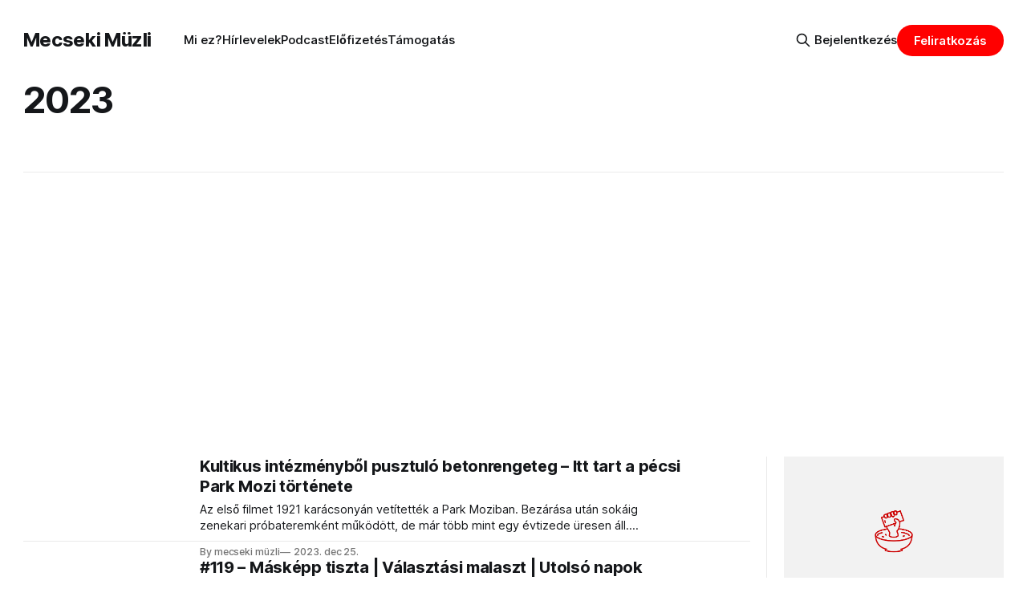

--- FILE ---
content_type: text/html; charset=utf-8
request_url: https://www.mecsekimuzli.com/tag/2023/
body_size: 11619
content:
<!DOCTYPE html>
<html lang="hu">
<head>

    <title>2023 - Mecseki Müzli</title>
    <meta charset="utf-8">
    <meta name="viewport" content="width=device-width, initial-scale=1.0">
    
    <link rel="preload" as="style" href="https://www.mecsekimuzli.com/assets/built/screen.css?v=fa198175be">
    <link rel="preload" as="script" href="https://www.mecsekimuzli.com/assets/built/source.js?v=fa198175be">

    <link rel="stylesheet" type="text/css" href="https://www.mecsekimuzli.com/assets/built/screen.css?v=fa198175be">

    <style>
        :root {
            --background-color: #ffffff
        }
    </style>

    <script>
        /* The script for calculating the color contrast has been taken from
        https://gomakethings.com/dynamically-changing-the-text-color-based-on-background-color-contrast-with-vanilla-js/ */
        var accentColor = getComputedStyle(document.documentElement).getPropertyValue('--background-color');
        accentColor = accentColor.trim().slice(1);
        var r = parseInt(accentColor.substr(0, 2), 16);
        var g = parseInt(accentColor.substr(2, 2), 16);
        var b = parseInt(accentColor.substr(4, 2), 16);
        var yiq = ((r * 299) + (g * 587) + (b * 114)) / 1000;
        var textColor = (yiq >= 128) ? 'dark' : 'light';

        document.documentElement.className = `has-${textColor}-text`;
    </script>

    <link rel="icon" href="https://www.mecsekimuzli.com/content/images/size/w256h256/2022/04/muzli_newlogo_final_02_900.png" type="image/png">
    <link rel="canonical" href="https://www.mecsekimuzli.com/tag/2023/">
    <meta name="referrer" content="no-referrer-when-downgrade">
    <link rel="next" href="https://www.mecsekimuzli.com/tag/2023/page/2/">
    
    <meta property="og:site_name" content="Mecseki Müzli">
    <meta property="og:type" content="website">
    <meta property="og:title" content="2023 - Mecseki Müzli">
    <meta property="og:description" content="Kiválogatjuk, amit Pécsről tudnod kell és tudni érdemes. Kóstold meg az ingyenes hírlevelet!">
    <meta property="og:url" content="https://www.mecsekimuzli.com/tag/2023/">
    <meta property="og:image" content="https://www.mecsekimuzli.com/content/images/size/w1200/2021/08/cereal.jpg">
    <meta property="article:publisher" content="https://www.facebook.com/mecsekimuzli">
    <meta name="twitter:card" content="summary_large_image">
    <meta name="twitter:title" content="2023 - Mecseki Müzli">
    <meta name="twitter:description" content="Kiválogatjuk, amit Pécsről tudnod kell és tudni érdemes. Kóstold meg az ingyenes hírlevelet!">
    <meta name="twitter:url" content="https://www.mecsekimuzli.com/tag/2023/">
    <meta name="twitter:image" content="https://www.mecsekimuzli.com/content/images/size/w1200/2021/08/cereal.jpg">
    <meta name="twitter:site" content="@mecsekimuzli">
    <meta property="og:image:width" content="1200">
    <meta property="og:image:height" content="960">
    
    <script type="application/ld+json">
{
    "@context": "https://schema.org",
    "@type": "Series",
    "publisher": {
        "@type": "Organization",
        "name": "Mecseki Müzli",
        "url": "https://www.mecsekimuzli.com/",
        "logo": {
            "@type": "ImageObject",
            "url": "https://www.mecsekimuzli.com/content/images/size/w256h256/2022/04/muzli_newlogo_final_02_900.png",
            "width": 60,
            "height": 60
        }
    },
    "url": "https://www.mecsekimuzli.com/tag/2023/",
    "name": "2023",
    "mainEntityOfPage": "https://www.mecsekimuzli.com/tag/2023/"
}
    </script>

    <meta name="generator" content="Ghost 6.13">
    <link rel="alternate" type="application/rss+xml" title="Mecseki Müzli" href="https://www.mecsekimuzli.com/rss/">
    <script defer src="https://cdn.jsdelivr.net/ghost/portal@~2.56/umd/portal.min.js" data-i18n="true" data-ghost="https://www.mecsekimuzli.com/" data-key="3c9020e0bdf6c5359f256eb665" data-api="https://mecsekimuzli.ghost.io/ghost/api/content/" data-locale="hu" crossorigin="anonymous"></script><style id="gh-members-styles">.gh-post-upgrade-cta-content,
.gh-post-upgrade-cta {
    display: flex;
    flex-direction: column;
    align-items: center;
    font-family: -apple-system, BlinkMacSystemFont, 'Segoe UI', Roboto, Oxygen, Ubuntu, Cantarell, 'Open Sans', 'Helvetica Neue', sans-serif;
    text-align: center;
    width: 100%;
    color: #ffffff;
    font-size: 16px;
}

.gh-post-upgrade-cta-content {
    border-radius: 8px;
    padding: 40px 4vw;
}

.gh-post-upgrade-cta h2 {
    color: #ffffff;
    font-size: 28px;
    letter-spacing: -0.2px;
    margin: 0;
    padding: 0;
}

.gh-post-upgrade-cta p {
    margin: 20px 0 0;
    padding: 0;
}

.gh-post-upgrade-cta small {
    font-size: 16px;
    letter-spacing: -0.2px;
}

.gh-post-upgrade-cta a {
    color: #ffffff;
    cursor: pointer;
    font-weight: 500;
    box-shadow: none;
    text-decoration: underline;
}

.gh-post-upgrade-cta a:hover {
    color: #ffffff;
    opacity: 0.8;
    box-shadow: none;
    text-decoration: underline;
}

.gh-post-upgrade-cta a.gh-btn {
    display: block;
    background: #ffffff;
    text-decoration: none;
    margin: 28px 0 0;
    padding: 8px 18px;
    border-radius: 4px;
    font-size: 16px;
    font-weight: 600;
}

.gh-post-upgrade-cta a.gh-btn:hover {
    opacity: 0.92;
}</style><script async src="https://js.stripe.com/v3/"></script>
    <script defer src="https://cdn.jsdelivr.net/ghost/sodo-search@~1.8/umd/sodo-search.min.js" data-key="3c9020e0bdf6c5359f256eb665" data-styles="https://cdn.jsdelivr.net/ghost/sodo-search@~1.8/umd/main.css" data-sodo-search="https://mecsekimuzli.ghost.io/" data-locale="hu" crossorigin="anonymous"></script>
    
    <link href="https://www.mecsekimuzli.com/webmentions/receive/" rel="webmention">
    <script defer src="/public/cards.min.js?v=fa198175be"></script>
    <link rel="stylesheet" type="text/css" href="/public/cards.min.css?v=fa198175be">
    <script defer src="/public/comment-counts.min.js?v=fa198175be" data-ghost-comments-counts-api="https://www.mecsekimuzli.com/members/api/comments/counts/"></script>
    <script defer src="/public/member-attribution.min.js?v=fa198175be"></script>
    <script defer src="/public/ghost-stats.min.js?v=fa198175be" data-stringify-payload="false" data-datasource="analytics_events" data-storage="localStorage" data-host="https://www.mecsekimuzli.com/.ghost/analytics/api/v1/page_hit"  tb_site_uuid="eacb3eb6-ac1b-4055-bf1f-20c906a75c12" tb_post_uuid="undefined" tb_post_type="null" tb_member_uuid="undefined" tb_member_status="undefined"></script><style>:root {--ghost-accent-color: #ff0000;}</style>
    <link rel="stylesheet" href="https://cdnjs.cloudflare.com/ajax/libs/font-awesome/6.2.0/css/brands.min.css" integrity="sha512-+oRH6u1nDGSm3hH8poU85YFIVTdSnS2f+texdPGrURaJh8hzmhMiZrQth6l56P4ZQmxeZzd2DqVEMqQoJ8J89A==" crossorigin="anonymous" referrerpolicy="no-referrer" />
<!-- Google tag (gtag.js) -->
<script async src="https://www.googletagmanager.com/gtag/js?id=UA-241072786-1"></script>
<script async src="https://pagead2.googlesyndication.com/pagead/js/adsbygoogle.js?client=ca-pub-1547714138028271"
     crossorigin="anonymous"></script>
<script>
  window.dataLayer = window.dataLayer || [];
  function gtag(){dataLayer.push(arguments);}
  gtag('js', new Date());

  gtag('config', 'UA-241072786-1');
</script>
<!-- Start cookieyes banner --> <script id="cookieyes" type="text/javascript" src="https://cdn-cookieyes.com/client_data/b499f613d30d0be86643434b/script.js"></script> <!-- End cookieyes banner -->
<script async type="application/javascript"
        src="https://news.google.com/swg/js/v1/swg-basic.js"></script>
<script>
  (self.SWG_BASIC = self.SWG_BASIC || []).push( basicSubscriptions => {
    basicSubscriptions.init({
      type: "NewsArticle",
      isPartOfType: ["Product"],
      isPartOfProductId: "CAowprasCw:openaccess",
      clientOptions: { theme: "light", lang: "hu" },
    });
  });
</script>
<!-- Google tag (gtag.js) -->
<script async src="https://www.googletagmanager.com/gtag/js?id=G-B96VY2H222"></script>
<script>
  window.dataLayer = window.dataLayer || [];
  function gtag(){dataLayer.push(arguments);}
  gtag('js', new Date());

  gtag('config', 'G-B96VY2H222');
</script>

<script>
// Define an async function to check if the current user is a member.
async function isMember() {
  // Fetch the member status from the API and store the response.
  const response = await fetch(`${location.origin}/members/api/member/`);
  // Check if the response status is 200 (OK) indicating that the user is a member.
  const bMember = response.status === 200 ? true : false;
  // Return the member status.
  return bMember;
}

// Define an async function to control the opening of a popup.
async function openPopup() {
  // Check if the current user is a member.
  const member = await isMember();
  // Retrieve the timestamp of the last popup from sessionStorage.
  const lastPopup = sessionStorage.getItem('POPUP_OPENED');
  // Calculate the time passed since the last popup was opened.
  const timeDelta = lastPopup ? (new Date() - new Date(lastPopup)) / 1000 : Infinity;

  // Show popup once a day if the user is not a member.
  if (!member && timeDelta > 86400) { // 86400 seconds in 24 hours
    // Record the current time as the new 'last popup opened' time.
    sessionStorage.setItem('POPUP_OPENED', new Date().toISOString());
    // Create a temporary link element to trigger the popup.
    const popupLink = document.createElement('a');
    popupLink.href = '#/portal'; // Set the href to your popup's URL or anchor.
    document.body.appendChild(popupLink); // Add the link to the body to make it clickable.
    popupLink.click(); // Simulate a click on the link to open the popup.
    document.body.removeChild(popupLink); // Remove the link from the body after opening the popup.
  }
}

// Add an event listener for the scroll event on the window.
window.addEventListener("scroll", () => {
  // Get the current scroll position.
  let scrollTop = window.scrollY;
  // Get the total height of the document.
  let docHeight = document.body.offsetHeight;
  // Get the height of the window.
  let winHeight = window.innerHeight;
  // Calculate the percentage of the page that has been scrolled.
  let scrollPercent = scrollTop / (docHeight - winHeight);
  let scrollPercentRounded = Math.round(scrollPercent * 100);

  // Try to open the popup if the visitor has scrolled more than 25% of the page and is not a member.
  if (scrollPercentRounded > 50) {
    openPopup();
  }
});
</script>


    <link rel="preconnect" href="https://fonts.bunny.net"><link rel="stylesheet" href="https://fonts.bunny.net/css?family=fira-sans:400,500,600"><style>:root {--gh-font-heading: Fira Sans;--gh-font-body: Fira Sans;}</style>

</head>
<body class="tag-template tag-2023 gh-font-heading-fira-sans gh-font-body-fira-sans has-sans-title has-sans-body">

<div class="gh-viewport">
    
    <header id="gh-navigation" class="gh-navigation is-left-logo gh-outer">
    <div class="gh-navigation-inner gh-inner">

        <div class="gh-navigation-brand">
            <a class="gh-navigation-logo is-title" href="https://www.mecsekimuzli.com">
                    Mecseki Müzli
            </a>
            <button class="gh-search gh-icon-button" aria-label="Keresés az oldalon" data-ghost-search>
    <svg xmlns="http://www.w3.org/2000/svg" fill="none" viewBox="0 0 24 24" stroke="currentColor" stroke-width="2" width="20" height="20"><path stroke-linecap="round" stroke-linejoin="round" d="M21 21l-6-6m2-5a7 7 0 11-14 0 7 7 0 0114 0z"></path></svg></button>            <button class="gh-burger gh-icon-button" aria-label="Menu">
                <svg xmlns="http://www.w3.org/2000/svg" width="24" height="24" fill="currentColor" viewBox="0 0 256 256"><path d="M224,128a8,8,0,0,1-8,8H40a8,8,0,0,1,0-16H216A8,8,0,0,1,224,128ZM40,72H216a8,8,0,0,0,0-16H40a8,8,0,0,0,0,16ZM216,184H40a8,8,0,0,0,0,16H216a8,8,0,0,0,0-16Z"></path></svg>                <svg xmlns="http://www.w3.org/2000/svg" width="24" height="24" fill="currentColor" viewBox="0 0 256 256"><path d="M205.66,194.34a8,8,0,0,1-11.32,11.32L128,139.31,61.66,205.66a8,8,0,0,1-11.32-11.32L116.69,128,50.34,61.66A8,8,0,0,1,61.66,50.34L128,116.69l66.34-66.35a8,8,0,0,1,11.32,11.32L139.31,128Z"></path></svg>            </button>
        </div>

        <nav class="gh-navigation-menu">
            <ul class="nav">
    <li class="nav-mi-ez"><a href="https://www.mecsekimuzli.com/mi-ez/">Mi ez?</a></li>
    <li class="nav-hirlevelek"><a href="https://www.mecsekimuzli.com/tag/hirlevel/">Hírlevelek</a></li>
    <li class="nav-podcast"><a href="https://www.mecsekimuzli.com/tag/podcast/">Podcast</a></li>
    <li class="nav-elofizetes"><a href="https://www.mecsekimuzli.com/elofizetes/">Előfizetés</a></li>
    <li class="nav-tamogatas"><a href="https://www.mecsekimuzli.com/#/portal/support">Támogatás</a></li>
</ul>

        </nav>

        <div class="gh-navigation-actions">
                <button class="gh-search gh-icon-button" aria-label="Keresés az oldalon" data-ghost-search>
    <svg xmlns="http://www.w3.org/2000/svg" fill="none" viewBox="0 0 24 24" stroke="currentColor" stroke-width="2" width="20" height="20"><path stroke-linecap="round" stroke-linejoin="round" d="M21 21l-6-6m2-5a7 7 0 11-14 0 7 7 0 0114 0z"></path></svg></button>                <div class="gh-navigation-members">
                            <a href="#/portal/signin" data-portal="signin">Bejelentkezés</a>
                                <a class="gh-button" href="#/portal/signup" data-portal="signup">Feliratkozás</a>
                </div>
        </div>

    </div>
</header>

    
<main class="gh-main gh-outer">

        <section class="gh-archive has-sidebar gh-inner">
            <div class="gh-archive-inner">
                <header class="gh-archive-wrapper">
                    <h1 class="gh-article-title is-title">2023</h1>
                </header>
                            </div>
        </section>

    
<section class="gh-container is-list has-sidebar gh-outer">
    <div class="gh-container-inner gh-inner">
        

        <main class="gh-main">
            <div class="gh-feed">



                        <article class="gh-card post tag-pont tag-2023">
    <a class="gh-card-link" href="/pecsi-park-mozi-tortenete/">
            <figure class="gh-card-image">
                <img
                    srcset="/content/images/size/w160/format/webp/2023/12/P1100493-1.jpg 160w,
                            /content/images/size/w320/format/webp/2023/12/P1100493-1.jpg 320w,
                            /content/images/size/w600/format/webp/2023/12/P1100493-1.jpg 600w,
                            /content/images/size/w960/format/webp/2023/12/P1100493-1.jpg 960w,
                            /content/images/size/w1200/format/webp/2023/12/P1100493-1.jpg 1200w,
                            /content/images/size/w2000/format/webp/2023/12/P1100493-1.jpg 2000w"
                    sizes="320px"
                    src="/content/images/size/w600/2023/12/P1100493-1.jpg"
                    alt="Kultikus intézményből pusztuló betonrengeteg – Itt tart a pécsi Park Mozi története"
                    loading="lazy"
                >
            </figure>
        <div class="gh-card-wrapper">
                <p class="gh-card-tag">pont</p>
            <h3 class="gh-card-title is-title">Kultikus intézményből pusztuló betonrengeteg – Itt tart a pécsi Park Mozi története</h3>
                    <p class="gh-card-excerpt is-body">Az első filmet 1921 karácsonyán vetítették a Park Moziban. Bezárása után sokáig zenekari próbateremként működött, de már több mint egy évtizede üresen áll. Befektető és funkció nélkül.

A Park Mozi évtizedeken át Pécs meghatározó kulturális intézménye volt. Az eredetileg 680 férőhelyes beltéri moziterem később egy 1100 ülőhelyes kertmozival is bővült,</p>
            <footer class="gh-card-meta">
<!--
             -->
                    <span class="gh-card-author">By mecseki müzli</span>
                    <time class="gh-card-date" datetime="2023-12-25">2023. dec 25.</time>
                <!--
         --></footer>
        </div>
    </a>
</article>                        <article class="gh-card post tag-hirlevel tag-ingyenes tag-2023">
    <a class="gh-card-link" href="/119-maskepp-tiszta-valasztasi-malaszt-utolso-napok/">
            <figure class="gh-card-image">
                <img
                    srcset="/content/images/size/w160/format/webp/2023/12/P2220933-EDIT.jpg 160w,
                            /content/images/size/w320/format/webp/2023/12/P2220933-EDIT.jpg 320w,
                            /content/images/size/w600/format/webp/2023/12/P2220933-EDIT.jpg 600w,
                            /content/images/size/w960/format/webp/2023/12/P2220933-EDIT.jpg 960w,
                            /content/images/size/w1200/format/webp/2023/12/P2220933-EDIT.jpg 1200w,
                            /content/images/size/w2000/format/webp/2023/12/P2220933-EDIT.jpg 2000w"
                    sizes="320px"
                    src="/content/images/size/w600/2023/12/P2220933-EDIT.jpg"
                    alt="#119 – Másképp tiszta | Választási malaszt | Utolsó napok"
                    loading="lazy"
                >
            </figure>
        <div class="gh-card-wrapper">
                <p class="gh-card-tag">hírlevél</p>
            <h3 class="gh-card-title is-title">#119 – Másképp tiszta | Választási malaszt | Utolsó napok</h3>
                    <p class="gh-card-excerpt is-body">A Mecseki Müzli minden csütörtök reggelre összegyűjti, amit Pécsről tudnod kell és tudni érdemes a héten. Ezúttal az ingyenes feliratkozók is a teljes hírlevelet kapják.

Nincs ez mindig így. Ha minden tartalmat mindig meg szeretnél kapni, akkor válts előfizetésre!


#aszerk.

Lásztminitbe&#39; még péntek reggel 9-ig tudsz ajándék Mecseki Müzli</p>
            <footer class="gh-card-meta">
<!--
             -->
                    <span class="gh-card-author">By mecseki müzli</span>
                    <time class="gh-card-date" datetime="2023-12-21">2023. dec 21.</time>
                <!--
         --></footer>
        </div>
    </a>
</article>                        <article class="gh-card post tag-hirlevel tag-paid tag-2023">
    <a class="gh-card-link" href="/118-ujabb-elszamoltatasok-nyomott-egyedisegek-aksigyarellenes-fideszesek/">
            <figure class="gh-card-image">
                <img
                    srcset="/content/images/size/w160/format/webp/2023/12/PXL_20230813_083343536-2-1.jpg 160w,
                            /content/images/size/w320/format/webp/2023/12/PXL_20230813_083343536-2-1.jpg 320w,
                            /content/images/size/w600/format/webp/2023/12/PXL_20230813_083343536-2-1.jpg 600w,
                            /content/images/size/w960/format/webp/2023/12/PXL_20230813_083343536-2-1.jpg 960w,
                            /content/images/size/w1200/format/webp/2023/12/PXL_20230813_083343536-2-1.jpg 1200w,
                            /content/images/size/w2000/format/webp/2023/12/PXL_20230813_083343536-2-1.jpg 2000w"
                    sizes="320px"
                    src="/content/images/size/w600/2023/12/PXL_20230813_083343536-2-1.jpg"
                    alt="#118 – Újabb elszámoltatások | Nyomott egyediségek | Aksigyárellenes fideszesek"
                    loading="lazy"
                >
            </figure>
        <div class="gh-card-wrapper">
                <p class="gh-card-tag">hírlevél</p>
            <h3 class="gh-card-title is-title">#118 – Újabb elszámoltatások | Nyomott egyediségek | Aksigyárellenes fideszesek</h3>
                    <p class="gh-card-excerpt is-body">A Mecseki Müzli minden csütörtök reggelre összegyűjti, amit Pécsről tudnod kell és tudni érdemes a héten. Ezúttal csak az előfizetők kapják a teljes hírlevelet.


#aszerk.

 1. Érezhetően közeleg az év vége, jövő héttől a Mecseki Müzli is csökkentett üzemmódban működik csak. A legfontosabb hírek így is minden csütörtökön megérkeznek majd</p>
            <footer class="gh-card-meta">
                        <svg xmlns="http://www.w3.org/2000/svg" viewBox="0 0 20 20" height="20" width="20" id="Lock-1--Streamline-Ultimate"><defs></defs><title>lock-1</title><path d="M4.375 8.125h11.25s1.25 0 1.25 1.25v8.75s0 1.25 -1.25 1.25H4.375s-1.25 0 -1.25 -1.25v-8.75s0 -1.25 1.25 -1.25" fill="none" stroke="currentcolor" stroke-linecap="round" stroke-linejoin="round" stroke-width="1.5"></path><path d="M5.625 8.125V5a4.375 4.375 0 0 1 8.75 0v3.125" fill="none" stroke="currentcolor" stroke-linecap="round" stroke-linejoin="round" stroke-width="1.5"></path><path d="m10 12.5 0 2.5" fill="none" stroke="currentcolor" stroke-linecap="round" stroke-linejoin="round" stroke-width="1.5"></path></svg>                <!--
             -->
                    <span class="gh-card-author">By mecseki müzli</span>
                    <time class="gh-card-date" datetime="2023-12-14">2023. dec 14.</time>
                <!--
         --></footer>
        </div>
    </a>
</article>                        <article class="gh-card post tag-podcast tag-2023">
    <a class="gh-card-link" href="/nem-a-vegan-festektol-lesz-egyedi-amit-a-drukkerben-nyomnak/">
            <figure class="gh-card-image">
                <img
                    srcset="/content/images/size/w160/format/webp/2023/12/P1100434-EDIT.jpg 160w,
                            /content/images/size/w320/format/webp/2023/12/P1100434-EDIT.jpg 320w,
                            /content/images/size/w600/format/webp/2023/12/P1100434-EDIT.jpg 600w,
                            /content/images/size/w960/format/webp/2023/12/P1100434-EDIT.jpg 960w,
                            /content/images/size/w1200/format/webp/2023/12/P1100434-EDIT.jpg 1200w,
                            /content/images/size/w2000/format/webp/2023/12/P1100434-EDIT.jpg 2000w"
                    sizes="320px"
                    src="/content/images/size/w600/2023/12/P1100434-EDIT.jpg"
                    alt="Nem a vegán festéktől lesz egyedi, amit a Drukkerben nyomnak"
                    loading="lazy"
                >
            </figure>
        <div class="gh-card-wrapper">
                <p class="gh-card-tag">podcast</p>
            <h3 class="gh-card-title is-title">Nem a vegán festéktől lesz egyedi, amit a Drukkerben nyomnak</h3>
                    <p class="gh-card-excerpt is-body">Közösségi nyomdaműhely. A Drukker önmeghatározása tömörebb már nem is lehetne. Egyáltalán nem úgy működnek mint egy kereskedelmi nyomda, teljesen mások a céljaik is. Na, de mik ezek? Hogyan működik egy ilyen kreatív kisközösség? Hogyan lehet életben tartani? Hogyan lehet összehozni a régió hasonló műhelyeit? Hogyan lehet agyondigitalizált világunkban az analóg</p>
            <footer class="gh-card-meta">
<!--
             -->
                    <span class="gh-card-author">By Ervin Gűth</span>
                    <time class="gh-card-date" datetime="2023-12-12">2023. dec 12.</time>
                <!--
         --></footer>
        </div>
    </a>
</article>                        <article class="gh-card post tag-hirlevel tag-2023 tag-paid featured">
    <a class="gh-card-link" href="/117-kozeleti-beszelgetesek-elfeledett-parkolok-tartalmi-egyuttmukodesek/">
            <figure class="gh-card-image">
                <img
                    srcset="/content/images/size/w160/format/webp/2023/12/2220714-EDIT.jpg 160w,
                            /content/images/size/w320/format/webp/2023/12/2220714-EDIT.jpg 320w,
                            /content/images/size/w600/format/webp/2023/12/2220714-EDIT.jpg 600w,
                            /content/images/size/w960/format/webp/2023/12/2220714-EDIT.jpg 960w,
                            /content/images/size/w1200/format/webp/2023/12/2220714-EDIT.jpg 1200w,
                            /content/images/size/w2000/format/webp/2023/12/2220714-EDIT.jpg 2000w"
                    sizes="320px"
                    src="/content/images/size/w600/2023/12/2220714-EDIT.jpg"
                    alt="#117 – Közéleti beszélgetések | Elfeledett parkolók | Tartalmi együttműködések"
                    loading="lazy"
                >
            </figure>
        <div class="gh-card-wrapper">
                <p class="gh-card-tag">hírlevél</p>
            <h3 class="gh-card-title is-title">#117 – Közéleti beszélgetések | Elfeledett parkolók | Tartalmi együttműködések</h3>
                    <p class="gh-card-excerpt is-body">A Mecseki Müzli minden csütörtök reggelre összegyűjti, amit Pécsről tudnod kell és tudni érdemes a héten. Ezúttal csak az előfizetők kapják a teljes hírlevelet.


#aszerk.

Hirdetések továbbra sem lesznek a hírlevélben, de normális tartalmi együttműködésekre eddig is nyitott voltam, ezután is nyitott leszek. Az egyik forma a hírlevél-, rovat-, podcastszponzoráció</p>
            <footer class="gh-card-meta">
                        <svg xmlns="http://www.w3.org/2000/svg" viewBox="0 0 20 20" height="20" width="20" id="Lock-1--Streamline-Ultimate"><defs></defs><title>lock-1</title><path d="M4.375 8.125h11.25s1.25 0 1.25 1.25v8.75s0 1.25 -1.25 1.25H4.375s-1.25 0 -1.25 -1.25v-8.75s0 -1.25 1.25 -1.25" fill="none" stroke="currentcolor" stroke-linecap="round" stroke-linejoin="round" stroke-width="1.5"></path><path d="M5.625 8.125V5a4.375 4.375 0 0 1 8.75 0v3.125" fill="none" stroke="currentcolor" stroke-linecap="round" stroke-linejoin="round" stroke-width="1.5"></path><path d="m10 12.5 0 2.5" fill="none" stroke="currentcolor" stroke-linecap="round" stroke-linejoin="round" stroke-width="1.5"></path></svg>                <!--
             -->
                    <span class="gh-card-author">By mecseki müzli</span>
                    <time class="gh-card-date" datetime="2023-12-07">2023. dec 7.</time>
                <!--
         --></footer>
        </div>
    </a>
</article>                        <article class="gh-card post tag-hirlevel tag-ingyenes tag-2023 featured">
    <a class="gh-card-link" href="/116-felmelegitett-viszonyok-kozerdeku-borozasok-kortars-hianyossagok/">
            <figure class="gh-card-image">
                <img
                    srcset="/content/images/size/w160/format/webp/2023/11/PXL_20231127_142849286.jpg 160w,
                            /content/images/size/w320/format/webp/2023/11/PXL_20231127_142849286.jpg 320w,
                            /content/images/size/w600/format/webp/2023/11/PXL_20231127_142849286.jpg 600w,
                            /content/images/size/w960/format/webp/2023/11/PXL_20231127_142849286.jpg 960w,
                            /content/images/size/w1200/format/webp/2023/11/PXL_20231127_142849286.jpg 1200w,
                            /content/images/size/w2000/format/webp/2023/11/PXL_20231127_142849286.jpg 2000w"
                    sizes="320px"
                    src="/content/images/size/w600/2023/11/PXL_20231127_142849286.jpg"
                    alt="#116 – Felmelegített viszonyok | Közérdekű borozások | Kortárs hiányosságok"
                    loading="lazy"
                >
            </figure>
        <div class="gh-card-wrapper">
                <p class="gh-card-tag">hírlevél</p>
            <h3 class="gh-card-title is-title">#116 – Felmelegített viszonyok | Közérdekű borozások | Kortárs hiányosságok</h3>
                    <p class="gh-card-excerpt is-body">A Mecseki Müzli minden csütörtök reggelre összegyűjti, amit Pécsről tudnod kell és tudni érdemes a héten. Ezúttal az ingyenes feliratkozók is a teljes hírlevelet kapják.

Nincs ez mindig így! Ha mindig a teljes hírlevelet szeretnéd, akkor most válts előfizetésre! Részletek: itt.


#aszerk.

Szolgálati közlemény 1.: Az infláció minket is utolért,</p>
            <footer class="gh-card-meta">
<!--
             -->
                    <span class="gh-card-author">By mecseki müzli</span>
                    <time class="gh-card-date" datetime="2023-11-30">2023. nov 30.</time>
                <!--
         --></footer>
        </div>
    </a>
</article>                        <article class="gh-card post tag-podcast tag-2023">
    <a class="gh-card-link" href="/kortars-junior-pecs-galeriak-zsolnay-negyed/">
            <figure class="gh-card-image">
                <img
                    srcset="/content/images/size/w160/format/webp/2023/11/balogh_t_3-2_featured_01.jpg 160w,
                            /content/images/size/w320/format/webp/2023/11/balogh_t_3-2_featured_01.jpg 320w,
                            /content/images/size/w600/format/webp/2023/11/balogh_t_3-2_featured_01.jpg 600w,
                            /content/images/size/w960/format/webp/2023/11/balogh_t_3-2_featured_01.jpg 960w,
                            /content/images/size/w1200/format/webp/2023/11/balogh_t_3-2_featured_01.jpg 1200w,
                            /content/images/size/w2000/format/webp/2023/11/balogh_t_3-2_featured_01.jpg 2000w"
                    sizes="320px"
                    src="/content/images/size/w600/2023/11/balogh_t_3-2_featured_01.jpg"
                    alt="A gyerekeket legózás és drámajáték is nyitottabbá teheti a kortárs művészetre"
                    loading="lazy"
                >
            </figure>
        <div class="gh-card-wrapper">
                <p class="gh-card-tag">podcast</p>
            <h3 class="gh-card-title is-title">A gyerekeket legózás és drámajáték is nyitottabbá teheti a kortárs művészetre</h3>
                    <p class="gh-card-excerpt is-body">A kortárs művészet és a közízlés viszonya sose volt felhőtlen. Nyilván a szembeállítás is tévút, de a feszült viszonynál van rosszabb is. A közömbösség. Az érdeklődés, a nyitottság hiánya. De lássuk be, a kortárs művészetekkel, művészekkel általában tényleg nem könnyű, ezért is hiánypótló a Zsolnay-negyed Kortárs Junior néven futó sorozata.</p>
            <footer class="gh-card-meta">
<!--
             -->
                    <span class="gh-card-author">By Ervin Gűth</span>
                    <time class="gh-card-date" datetime="2023-11-28">2023. nov 28.</time>
                <!--
         --></footer>
        </div>
    </a>
</article>                        <article class="gh-card post tag-hirlevel tag-paid tag-2023">
    <a class="gh-card-link" href="/115-lakhatasi-uvegkuszob-maganyos-parbeszed-varhato-e-berlet/">
            <figure class="gh-card-image">
                <img
                    srcset="/content/images/size/w160/format/webp/2023/11/2220663-01.jpeg 160w,
                            /content/images/size/w320/format/webp/2023/11/2220663-01.jpeg 320w,
                            /content/images/size/w600/format/webp/2023/11/2220663-01.jpeg 600w,
                            /content/images/size/w960/format/webp/2023/11/2220663-01.jpeg 960w,
                            /content/images/size/w1200/format/webp/2023/11/2220663-01.jpeg 1200w,
                            /content/images/size/w2000/format/webp/2023/11/2220663-01.jpeg 2000w"
                    sizes="320px"
                    src="/content/images/size/w600/2023/11/2220663-01.jpeg"
                    alt="#115 – Lakhatási üvegküszöb | Magányos párbeszéd | Várható e-bérlet"
                    loading="lazy"
                >
            </figure>
        <div class="gh-card-wrapper">
                <p class="gh-card-tag">hírlevél</p>
            <h3 class="gh-card-title is-title">#115 – Lakhatási üvegküszöb | Magányos párbeszéd | Várható e-bérlet</h3>
                    <p class="gh-card-excerpt is-body">A Mecseki Müzli minden csütörtök reggelre összegyűjti, amit Pécsről tudnod kell és tudni érdemes a héten. Ezúttal csak az előfizetők kapják a teljes hírlevelet.


#aszerk.

Kicsit izgulva készülünk a holnapi, előfizetők számára nyitott első szerkesztőségi találkozóra. A részleteket a friss előfizetők ebből a posztból tudhatják meg, a többiek meg már</p>
            <footer class="gh-card-meta">
                        <svg xmlns="http://www.w3.org/2000/svg" viewBox="0 0 20 20" height="20" width="20" id="Lock-1--Streamline-Ultimate"><defs></defs><title>lock-1</title><path d="M4.375 8.125h11.25s1.25 0 1.25 1.25v8.75s0 1.25 -1.25 1.25H4.375s-1.25 0 -1.25 -1.25v-8.75s0 -1.25 1.25 -1.25" fill="none" stroke="currentcolor" stroke-linecap="round" stroke-linejoin="round" stroke-width="1.5"></path><path d="M5.625 8.125V5a4.375 4.375 0 0 1 8.75 0v3.125" fill="none" stroke="currentcolor" stroke-linecap="round" stroke-linejoin="round" stroke-width="1.5"></path><path d="m10 12.5 0 2.5" fill="none" stroke="currentcolor" stroke-linecap="round" stroke-linejoin="round" stroke-width="1.5"></path></svg>                <!--
             -->
                    <span class="gh-card-author">By mecseki müzli</span>
                    <time class="gh-card-date" datetime="2023-11-23">2023. nov 23.</time>
                <!--
         --></footer>
        </div>
    </a>
</article>                        <article class="gh-card post tag-hirlevel tag-paid tag-2023 featured">
    <a class="gh-card-link" href="/114-atlatszo-kerdesek-hamis-parhuzamok-onkizsakmanyolo-civilek/">
            <figure class="gh-card-image">
                <img
                    srcset="/content/images/size/w160/format/webp/2023/11/PXL_20231111_092811004.jpg 160w,
                            /content/images/size/w320/format/webp/2023/11/PXL_20231111_092811004.jpg 320w,
                            /content/images/size/w600/format/webp/2023/11/PXL_20231111_092811004.jpg 600w,
                            /content/images/size/w960/format/webp/2023/11/PXL_20231111_092811004.jpg 960w,
                            /content/images/size/w1200/format/webp/2023/11/PXL_20231111_092811004.jpg 1200w,
                            /content/images/size/w2000/format/webp/2023/11/PXL_20231111_092811004.jpg 2000w"
                    sizes="320px"
                    src="/content/images/size/w600/2023/11/PXL_20231111_092811004.jpg"
                    alt="#114 – Átlátszó kérdések | Hamis párhuzamok | Önkizsákmányoló civilek"
                    loading="lazy"
                >
            </figure>
        <div class="gh-card-wrapper">
                <p class="gh-card-tag">hírlevél</p>
            <h3 class="gh-card-title is-title">#114 – Átlátszó kérdések | Hamis párhuzamok | Önkizsákmányoló civilek</h3>
                    <p class="gh-card-excerpt is-body">A Mecseki Müzli minden csütörtök reggelre összegyűjti, amit Pécsről tudnod kell és tudni érdemes a héten. Ezúttal csak az előfizetők kapják a teljes hírlevelet.


#aszerk.

Mivel az elmúlt hetekben viszonylag sok (+50) új feliratkozója lett a hírlevélnek, így két dolgot ismét el kell mondanom:

 1. mindenképpen vedd fel a hírlevél</p>
            <footer class="gh-card-meta">
                        <svg xmlns="http://www.w3.org/2000/svg" viewBox="0 0 20 20" height="20" width="20" id="Lock-1--Streamline-Ultimate"><defs></defs><title>lock-1</title><path d="M4.375 8.125h11.25s1.25 0 1.25 1.25v8.75s0 1.25 -1.25 1.25H4.375s-1.25 0 -1.25 -1.25v-8.75s0 -1.25 1.25 -1.25" fill="none" stroke="currentcolor" stroke-linecap="round" stroke-linejoin="round" stroke-width="1.5"></path><path d="M5.625 8.125V5a4.375 4.375 0 0 1 8.75 0v3.125" fill="none" stroke="currentcolor" stroke-linecap="round" stroke-linejoin="round" stroke-width="1.5"></path><path d="m10 12.5 0 2.5" fill="none" stroke="currentcolor" stroke-linecap="round" stroke-linejoin="round" stroke-width="1.5"></path></svg>                <!--
             -->
                    <span class="gh-card-author">By mecseki müzli</span>
                    <time class="gh-card-date" datetime="2023-11-16">2023. nov 16.</time>
                <!--
         --></footer>
        </div>
    </a>
</article>                        <article class="gh-card post tag-podcast tag-2023">
    <a class="gh-card-link" href="/a-tarsadalomfejlesztesre-szant-penzt-is-betonra-es-terkore-koltik-az-onkormanyzatok/">
            <figure class="gh-card-image">
                <img
                    srcset="/content/images/size/w160/format/webp/2023/11/2220615-3.jpg 160w,
                            /content/images/size/w320/format/webp/2023/11/2220615-3.jpg 320w,
                            /content/images/size/w600/format/webp/2023/11/2220615-3.jpg 600w,
                            /content/images/size/w960/format/webp/2023/11/2220615-3.jpg 960w,
                            /content/images/size/w1200/format/webp/2023/11/2220615-3.jpg 1200w,
                            /content/images/size/w2000/format/webp/2023/11/2220615-3.jpg 2000w"
                    sizes="320px"
                    src="/content/images/size/w600/2023/11/2220615-3.jpg"
                    alt="A társadalomfejlesztésre szánt pénzt is betonra és térkőre költik az önkormányzatok"
                    loading="lazy"
                >
            </figure>
        <div class="gh-card-wrapper">
                <p class="gh-card-tag">podcast</p>
            <h3 class="gh-card-title is-title">A társadalomfejlesztésre szánt pénzt is betonra és térkőre költik az önkormányzatok</h3>
                    <p class="gh-card-excerpt is-body">Eddig csak sejtett vagy gyanított problémákat tár fel és ír le pontosan a helyi civil életet vizsgáló első pécsi Civil Szelfi. A Pécsi Közösségi Alapítvány egy európai uniós pályázatnak köszönhetően hiánypótló kutatásba kezdett, ugyanis eddig legfeljebb becsléseink lehettek a pécsi civilek valós helyzetéről. Módszertani és tartalmi problémákat is ki kellett</p>
            <footer class="gh-card-meta">
<!--
             -->
                    <span class="gh-card-author">By Ervin Gűth</span>
                    <time class="gh-card-date" datetime="2023-11-14">2023. nov 14.</time>
                <!--
         --></footer>
        </div>
    </a>
</article>                        <article class="gh-card post tag-hirlevel tag-2023 tag-paid featured">
    <a class="gh-card-link" href="/113-beszelni-konnyu-matekozni-nehez-epiteni-lehetetlen/">
            <figure class="gh-card-image">
                <img
                    srcset="/content/images/size/w160/format/webp/2023/11/PXL_20231106_150130325-01.jpeg 160w,
                            /content/images/size/w320/format/webp/2023/11/PXL_20231106_150130325-01.jpeg 320w,
                            /content/images/size/w600/format/webp/2023/11/PXL_20231106_150130325-01.jpeg 600w,
                            /content/images/size/w960/format/webp/2023/11/PXL_20231106_150130325-01.jpeg 960w,
                            /content/images/size/w1200/format/webp/2023/11/PXL_20231106_150130325-01.jpeg 1200w,
                            /content/images/size/w2000/format/webp/2023/11/PXL_20231106_150130325-01.jpeg 2000w"
                    sizes="320px"
                    src="/content/images/size/w600/2023/11/PXL_20231106_150130325-01.jpeg"
                    alt="#113 – Beszélni könnyű | Matekozni nehéz | Építeni lehetetlen"
                    loading="lazy"
                >
            </figure>
        <div class="gh-card-wrapper">
                <p class="gh-card-tag">hírlevél</p>
            <h3 class="gh-card-title is-title">#113 – Beszélni könnyű | Matekozni nehéz | Építeni lehetetlen</h3>
                    <p class="gh-card-excerpt is-body">A Mecseki Müzli minden csütörtök reggelre összegyűjti, amit Pécsről tudnod kell és tudni érdemes a héten. Ezúttal csak az előfizetők kapják a teljes hírlevelet.


#aszerk.

Az előző számban meghirdetett felhívásunkra (#112) szépen gyűlnek az ötletek, témajavaslatok. Már a jelenlegi állás szerint is, azok az előfizetők, támogató előfizetők, akik eljönnek a</p>
            <footer class="gh-card-meta">
                        <svg xmlns="http://www.w3.org/2000/svg" viewBox="0 0 20 20" height="20" width="20" id="Lock-1--Streamline-Ultimate"><defs></defs><title>lock-1</title><path d="M4.375 8.125h11.25s1.25 0 1.25 1.25v8.75s0 1.25 -1.25 1.25H4.375s-1.25 0 -1.25 -1.25v-8.75s0 -1.25 1.25 -1.25" fill="none" stroke="currentcolor" stroke-linecap="round" stroke-linejoin="round" stroke-width="1.5"></path><path d="M5.625 8.125V5a4.375 4.375 0 0 1 8.75 0v3.125" fill="none" stroke="currentcolor" stroke-linecap="round" stroke-linejoin="round" stroke-width="1.5"></path><path d="m10 12.5 0 2.5" fill="none" stroke="currentcolor" stroke-linecap="round" stroke-linejoin="round" stroke-width="1.5"></path></svg>                <!--
             -->
                    <span class="gh-card-author">By mecseki müzli</span>
                    <time class="gh-card-date" datetime="2023-11-09">2023. nov 9.</time>
                <!--
         --></footer>
        </div>
    </a>
</article>                        <article class="gh-card post tag-podcast tag-2023">
    <a class="gh-card-link" href="/tarsasozas-a-mobius-sikon-pecsi-matematikus-otletebol-keszult-kartyajatek/">
            <figure class="gh-card-image">
                <img
                    srcset="/content/images/size/w160/format/webp/2023/11/1100256-2.jpg 160w,
                            /content/images/size/w320/format/webp/2023/11/1100256-2.jpg 320w,
                            /content/images/size/w600/format/webp/2023/11/1100256-2.jpg 600w,
                            /content/images/size/w960/format/webp/2023/11/1100256-2.jpg 960w,
                            /content/images/size/w1200/format/webp/2023/11/1100256-2.jpg 1200w,
                            /content/images/size/w2000/format/webp/2023/11/1100256-2.jpg 2000w"
                    sizes="320px"
                    src="/content/images/size/w600/2023/11/1100256-2.jpg"
                    alt="Társasozás a Möbius-síkon: pécsi matematikus ötletéből készült kártyajáték"
                    loading="lazy"
                >
            </figure>
        <div class="gh-card-wrapper">
                <p class="gh-card-tag">podcast</p>
            <h3 class="gh-card-title is-title">Társasozás a Möbius-síkon: pécsi matematikus ötletéből készült kártyajáték</h3>
                    <p class="gh-card-excerpt is-body">Ruff János matematikus életében a hármasnak hatványozottan fontos szerepe van. Hármasikrek édesapja, azonban a három azonos figura megtalálásáról szóló társasjáték ötlete mégsem a magán-, hanem a szakmai életéből jött. A Pécsi Tudományegyetem adjunktusaként projektív síkokkal, véges geometriával foglalkozik, és egy ideje már kártyákkal is.

Az interjú előtt el kell mondanom,</p>
            <footer class="gh-card-meta">
<!--
             -->
                    <span class="gh-card-author">By Ervin Gűth</span>
                    <time class="gh-card-date" datetime="2023-11-08">2023. nov 8.</time>
                <!--
         --></footer>
        </div>
    </a>
</article>                        <article class="gh-card post tag-pont tag-2023">
    <a class="gh-card-link" href="/bobita-babszinhaz-jotekony-noegylet-maria-utca/">
            <figure class="gh-card-image">
                <img
                    srcset="/content/images/size/w160/format/webp/2023/11/main_bobita_01.jpg 160w,
                            /content/images/size/w320/format/webp/2023/11/main_bobita_01.jpg 320w,
                            /content/images/size/w600/format/webp/2023/11/main_bobita_01.jpg 600w,
                            /content/images/size/w960/format/webp/2023/11/main_bobita_01.jpg 960w,
                            /content/images/size/w1200/format/webp/2023/11/main_bobita_01.jpg 1200w,
                            /content/images/size/w2000/format/webp/2023/11/main_bobita_01.jpg 2000w"
                    sizes="320px"
                    src="/content/images/size/w600/2023/11/main_bobita_01.jpg"
                    alt="Ezért áll üresen tíz éve a Bóbita egykori épülete"
                    loading="lazy"
                >
            </figure>
        <div class="gh-card-wrapper">
                <p class="gh-card-tag">pont</p>
            <h3 class="gh-card-title is-title">Ezért áll üresen tíz éve a Bóbita egykori épülete</h3>
                    <p class="gh-card-excerpt is-body">A Bóbita Bábszínház egykori épülete több mint tíz éve üresen áll, állapota egyre romlik. A felújítására, megmentésére már több terv is volt, de végül egyik sem valósult meg. Hogyan jutottunk el idáig? Mit lehet tenni, hogy újra a kultúra központja legyen? 

„Szomorú volt az utolsó pillanatokban játszani, mert akkor már</p>
            <footer class="gh-card-meta">
<!--
             -->
                    <span class="gh-card-author">By mecseki müzli</span>
                    <time class="gh-card-date" datetime="2023-11-07">2023. nov 7.</time>
                <!--
         --></footer>
        </div>
    </a>
</article>                        <article class="gh-card post tag-hirlevel tag-paid tag-2023 featured">
    <a class="gh-card-link" href="/112-kozbenso-dontes-stigmatizalo-segitseg-szomszedos-roller/">
            <figure class="gh-card-image">
                <img
                    srcset="/content/images/size/w160/format/webp/2023/11/PXL_20231024_111910692.jpg 160w,
                            /content/images/size/w320/format/webp/2023/11/PXL_20231024_111910692.jpg 320w,
                            /content/images/size/w600/format/webp/2023/11/PXL_20231024_111910692.jpg 600w,
                            /content/images/size/w960/format/webp/2023/11/PXL_20231024_111910692.jpg 960w,
                            /content/images/size/w1200/format/webp/2023/11/PXL_20231024_111910692.jpg 1200w,
                            /content/images/size/w2000/format/webp/2023/11/PXL_20231024_111910692.jpg 2000w"
                    sizes="320px"
                    src="/content/images/size/w600/2023/11/PXL_20231024_111910692.jpg"
                    alt="#112 – Közbenső döntés | Stigmatizáló segítség | Szomszédos roller"
                    loading="lazy"
                >
            </figure>
        <div class="gh-card-wrapper">
                <p class="gh-card-tag">hírlevél</p>
            <h3 class="gh-card-title is-title">#112 – Közbenső döntés | Stigmatizáló segítség | Szomszédos roller</h3>
                    <p class="gh-card-excerpt is-body">A Mecseki Müzli minden csütörtök reggelre összegyűjti, amit Pécsről tudnod kell és tudni érdemes a héten. Ezúttal csak az előfizetők kapják a teljes hírlevelet.


#aszerk.

Megnyitjuk a szerkesztőséget. Hozzáférhetőbbé tesszük. Mit jelent ez a gyakorlatban?

 1. Mostantól minden feliratkozótól várjuk az ötleteket, javaslatokat, hogy milyen témákat dolgozzunk fel alaposabban a</p>
            <footer class="gh-card-meta">
                        <svg xmlns="http://www.w3.org/2000/svg" viewBox="0 0 20 20" height="20" width="20" id="Lock-1--Streamline-Ultimate"><defs></defs><title>lock-1</title><path d="M4.375 8.125h11.25s1.25 0 1.25 1.25v8.75s0 1.25 -1.25 1.25H4.375s-1.25 0 -1.25 -1.25v-8.75s0 -1.25 1.25 -1.25" fill="none" stroke="currentcolor" stroke-linecap="round" stroke-linejoin="round" stroke-width="1.5"></path><path d="M5.625 8.125V5a4.375 4.375 0 0 1 8.75 0v3.125" fill="none" stroke="currentcolor" stroke-linecap="round" stroke-linejoin="round" stroke-width="1.5"></path><path d="m10 12.5 0 2.5" fill="none" stroke="currentcolor" stroke-linecap="round" stroke-linejoin="round" stroke-width="1.5"></path></svg>                <!--
             -->
                    <span class="gh-card-author">By mecseki müzli</span>
                    <time class="gh-card-date" datetime="2023-11-02">2023. nov 2.</time>
                <!--
         --></footer>
        </div>
    </a>
</article>                        <article class="gh-card post tag-hirlevel tag-2023 tag-elofizetoi-hirlevel">
    <a class="gh-card-link" href="/kozosseg-leszunk/">
            <figure class="gh-card-image">
                <img
                    srcset="/content/images/size/w160/format/webp/2023/10/PXL_20231020_112406742-EDIT.jpg 160w,
                            /content/images/size/w320/format/webp/2023/10/PXL_20231020_112406742-EDIT.jpg 320w,
                            /content/images/size/w600/format/webp/2023/10/PXL_20231020_112406742-EDIT.jpg 600w,
                            /content/images/size/w960/format/webp/2023/10/PXL_20231020_112406742-EDIT.jpg 960w,
                            /content/images/size/w1200/format/webp/2023/10/PXL_20231020_112406742-EDIT.jpg 1200w,
                            /content/images/size/w2000/format/webp/2023/10/PXL_20231020_112406742-EDIT.jpg 2000w"
                    sizes="320px"
                    src="/content/images/size/w600/2023/10/PXL_20231020_112406742-EDIT.jpg"
                    alt="Leszel a közösségünk? – Előfizetői hírlevél 2023/3"
                    loading="lazy"
                >
            </figure>
        <div class="gh-card-wrapper">
                <p class="gh-card-tag">hírlevél</p>
            <h3 class="gh-card-title is-title">Leszel a közösségünk? – Előfizetői hírlevél 2023/3</h3>
                    <p class="gh-card-excerpt is-body">Ezt a hírlevelet csak az előfizetők, támogató előfizetők kapják.

Az elmúlt hetekben, hónapokban rengeteget gondolkodtunk azon, hogy milyen irányba kellene fejleszteni a Mecseki Müzlit. Ehhez szerencsére nem csak rengeteg szakmai segítséget, inspirációt kapunk, de az olvasóinktól is sok visszajelzés érkezik. Erre az utóbbira, vagyis a „közönségkapcsolatok ápolására” szeretnénk a jövőben</p>
            <footer class="gh-card-meta">
                        <svg xmlns="http://www.w3.org/2000/svg" viewBox="0 0 20 20" height="20" width="20" id="Lock-1--Streamline-Ultimate"><defs></defs><title>lock-1</title><path d="M4.375 8.125h11.25s1.25 0 1.25 1.25v8.75s0 1.25 -1.25 1.25H4.375s-1.25 0 -1.25 -1.25v-8.75s0 -1.25 1.25 -1.25" fill="none" stroke="currentcolor" stroke-linecap="round" stroke-linejoin="round" stroke-width="1.5"></path><path d="M5.625 8.125V5a4.375 4.375 0 0 1 8.75 0v3.125" fill="none" stroke="currentcolor" stroke-linecap="round" stroke-linejoin="round" stroke-width="1.5"></path><path d="m10 12.5 0 2.5" fill="none" stroke="currentcolor" stroke-linecap="round" stroke-linejoin="round" stroke-width="1.5"></path></svg>                <!--
             -->
                    <span class="gh-card-author">By mecseki müzli</span>
                    <time class="gh-card-date" datetime="2023-10-31">2023. okt 31.</time>
                <!--
         --></footer>
        </div>
    </a>
</article>                        <article class="gh-card post tag-podcast tag-2023">
    <a class="gh-card-link" href="/sni-gyerekek-kozoktatas-pecs-tasz/">
            <figure class="gh-card-image">
                <img
                    srcset="/content/images/size/w160/format/webp/2023/10/sni_oktatas_tasz_231026_01-1.jpg 160w,
                            /content/images/size/w320/format/webp/2023/10/sni_oktatas_tasz_231026_01-1.jpg 320w,
                            /content/images/size/w600/format/webp/2023/10/sni_oktatas_tasz_231026_01-1.jpg 600w,
                            /content/images/size/w960/format/webp/2023/10/sni_oktatas_tasz_231026_01-1.jpg 960w,
                            /content/images/size/w1200/format/webp/2023/10/sni_oktatas_tasz_231026_01-1.jpg 1200w,
                            /content/images/size/w2000/format/webp/2023/10/sni_oktatas_tasz_231026_01-1.jpg 2000w"
                    sizes="320px"
                    src="/content/images/size/w600/2023/10/sni_oktatas_tasz_231026_01-1.jpg"
                    alt="Szakemberhiány és rugalmatlanság nehezíti a speciális nevelési igényű gyerekek helyzetét a közoktatásban"
                    loading="lazy"
                >
            </figure>
        <div class="gh-card-wrapper">
                <p class="gh-card-tag">podcast</p>
            <h3 class="gh-card-title is-title">Szakemberhiány és rugalmatlanság nehezíti a speciális nevelési igényű gyerekek helyzetét a közoktatásban</h3>
                    <p class="gh-card-excerpt is-body">Papírosok. Rossz esetben, ehhez hasonló stigmát kapnak egy-egy orvosi kód vagy diagnózis miatt a speciális nevelési igényű gyerekek az iskolában. Egyáltalán nem kellene ennek így lennie. Szerencsére jó példák is vannak, de a jelenlegi oktatási rendszer rugalmatlansága, a pedagógus- és szakemberhiány tovább erősítik a nehézségeket. Erről szervezett kerekasztal-beszélgetést szakértőkkel a</p>
            <footer class="gh-card-meta">
<!--
             -->
                    <span class="gh-card-author">By mecseki müzli</span>
                    <time class="gh-card-date" datetime="2023-10-31">2023. okt 31.</time>
                <!--
         --></footer>
        </div>
    </a>
</article>
            </div>
        </main>

            <aside class="gh-sidebar">
                <div class="gh-sidebar-inner">
                    <section class="gh-about">
                            <img class="gh-about-icon" src="https://www.mecsekimuzli.com/content/images/2022/04/muzli_newlogo_final_02_900.png" alt="Mecseki Müzli" loading="lazy">
                        <h3 class="gh-about-title is-title">Mecseki Müzli</h3>
                            <p class="gh-about-description is-body">Egészséges hírdiéta Pécsről. Kóstold meg az ingyenes hírlevelet!</p>
                                <button class="gh-button" data-portal="signup">Feliratkozás</button>
                    </section>
                </div>
            </aside>

            <div class="gh-more is-title">
                <a href="https://www.mecsekimuzli.com/page/2">Mindegyik <svg xmlns="http://www.w3.org/2000/svg" width="32" height="32" fill="currentColor" viewBox="0 0 256 256"><path d="M224.49,136.49l-72,72a12,12,0,0,1-17-17L187,140H40a12,12,0,0,1,0-24H187L135.51,64.48a12,12,0,0,1,17-17l72,72A12,12,0,0,1,224.49,136.49Z"></path></svg></a>
            </div>

    </div>
</section>
</main>
    
    <footer class="gh-footer gh-outer">
    <div class="gh-footer-inner gh-inner">

        <div class="gh-footer-bar">
            <span class="gh-footer-logo is-title">
                    Mecseki Müzli
            </span>
            <nav class="gh-footer-menu">
                <ul class="nav">
    <li class="nav-impresszum"><a href="https://www.mecsekimuzli.com/impresszum/">Impresszum</a></li>
    <li class="nav-etika"><a href="https://www.mecsekimuzli.com/etikai-iranyelvek/">Etika</a></li>
    <li class="nav-aprobetus"><a href="https://www.mecsekimuzli.com/legal/">Apróbetűs</a></li>
    <li class="nav-szponzoracio"><a href="https://www.mecsekimuzli.com/szponzoracio/">Szponzoráció</a></li>
</ul>

            </nav>
            <div class="gh-footer-copyright">
                Powered by <a href="https://ghost.org/" target="_blank" rel="noopener">Ghost</a>
            </div>
        </div>

                <section class="gh-footer-signup">
                    <h2 class="gh-footer-signup-header is-title">
                        Mecseki Müzli
                    </h2>
                    <p class="gh-footer-signup-subhead is-body">
                        Egészséges hírdiéta Pécsről. Kóstold meg az ingyenes hírlevelet!
                    </p>
                    <form class="gh-form" data-members-form>
    <input class="gh-form-input" id="footer-email" type="email" placeholder="a-te-email@cimed.com" required data-members-email>
    <button class="gh-button" type="submit" aria-label="Kipróbálom!">
        <span><span>Kipróbálom!</span> <svg xmlns="http://www.w3.org/2000/svg" width="32" height="32" fill="currentColor" viewBox="0 0 256 256"><path d="M224.49,136.49l-72,72a12,12,0,0,1-17-17L187,140H40a12,12,0,0,1,0-24H187L135.51,64.48a12,12,0,0,1,17-17l72,72A12,12,0,0,1,224.49,136.49Z"></path></svg></span>
        <svg xmlns="http://www.w3.org/2000/svg" height="24" width="24" viewBox="0 0 24 24">
    <g stroke-linecap="round" stroke-width="2" fill="currentColor" stroke="none" stroke-linejoin="round" class="nc-icon-wrapper">
        <g class="nc-loop-dots-4-24-icon-o">
            <circle cx="4" cy="12" r="3"></circle>
            <circle cx="12" cy="12" r="3"></circle>
            <circle cx="20" cy="12" r="3"></circle>
        </g>
        <style data-cap="butt">
            .nc-loop-dots-4-24-icon-o{--animation-duration:0.8s}
            .nc-loop-dots-4-24-icon-o *{opacity:.4;transform:scale(.75);animation:nc-loop-dots-4-anim var(--animation-duration) infinite}
            .nc-loop-dots-4-24-icon-o :nth-child(1){transform-origin:4px 12px;animation-delay:-.3s;animation-delay:calc(var(--animation-duration)/-2.666)}
            .nc-loop-dots-4-24-icon-o :nth-child(2){transform-origin:12px 12px;animation-delay:-.15s;animation-delay:calc(var(--animation-duration)/-5.333)}
            .nc-loop-dots-4-24-icon-o :nth-child(3){transform-origin:20px 12px}
            @keyframes nc-loop-dots-4-anim{0%,100%{opacity:.4;transform:scale(.75)}50%{opacity:1;transform:scale(1)}}
        </style>
    </g>
</svg>        <svg class="checkmark" xmlns="http://www.w3.org/2000/svg" viewBox="0 0 52 52">
    <path class="checkmark__check" fill="none" d="M14.1 27.2l7.1 7.2 16.7-16.8"/>
    <style>
        .checkmark {
            width: 40px;
            height: 40px;
            display: block;
            stroke-width: 2.5;
            stroke: currentColor;
            stroke-miterlimit: 10;
        }

        .checkmark__check {
            transform-origin: 50% 50%;
            stroke-dasharray: 48;
            stroke-dashoffset: 48;
            animation: stroke .3s cubic-bezier(0.650, 0.000, 0.450, 1.000) forwards;
        }

        @keyframes stroke {
            100% { stroke-dashoffset: 0; }
        }
    </style>
</svg>    </button>
    <p data-members-error></p>
</form>                </section>

    </div>
</footer>    
</div>


<script src="https://www.mecsekimuzli.com/assets/built/source.js?v=fa198175be"></script>

<style>
   
.cover-form {
    margin-top: 1.5rem;}    

    
</style>

</body>
</html>


--- FILE ---
content_type: text/html; charset=utf-8
request_url: https://www.google.com/recaptcha/api2/aframe
body_size: 264
content:
<!DOCTYPE HTML><html><head><meta http-equiv="content-type" content="text/html; charset=UTF-8"></head><body><script nonce="qNocFNin_97b5sSud2UsYw">/** Anti-fraud and anti-abuse applications only. See google.com/recaptcha */ try{var clients={'sodar':'https://pagead2.googlesyndication.com/pagead/sodar?'};window.addEventListener("message",function(a){try{if(a.source===window.parent){var b=JSON.parse(a.data);var c=clients[b['id']];if(c){var d=document.createElement('img');d.src=c+b['params']+'&rc='+(localStorage.getItem("rc::a")?sessionStorage.getItem("rc::b"):"");window.document.body.appendChild(d);sessionStorage.setItem("rc::e",parseInt(sessionStorage.getItem("rc::e")||0)+1);localStorage.setItem("rc::h",'1769192054904');}}}catch(b){}});window.parent.postMessage("_grecaptcha_ready", "*");}catch(b){}</script></body></html>